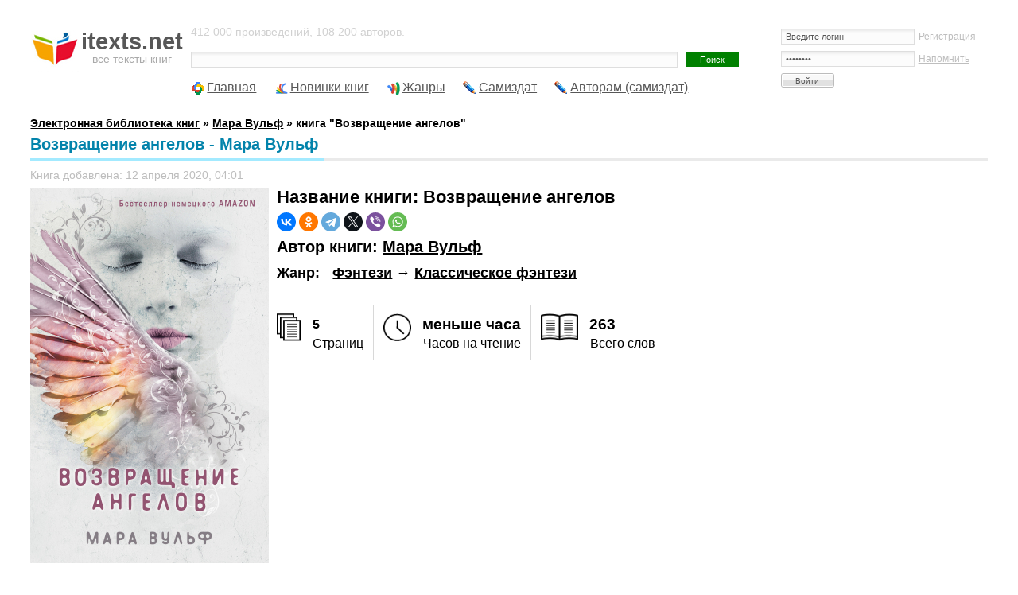

--- FILE ---
content_type: text/html; charset=UTF-8
request_url: https://itexts.net/avtor-mara-vulf/301476-vozvraschenie-angelov-mara-vulf.html
body_size: 10949
content:
<!DOCTYPE html PUBLIC "-//W3C//DTD XHTML 1.0 Transitional//EN" "http://www.w3.org/TR/xhtml1/DTD/xhtml1-transitional.dtd">
<html xmlns="http://www.w3.org/1999/xhtml">
<head>
	<meta http-equiv="Content-Type" content="text/html; charset=utf-8" />
<title>Возвращение ангелов - Мара Вульф - скачать книгу бесплатно в fb2, txt, pdf, epub и rtf</title>
<meta name="description" content="Книга Возвращение ангелов автора Мара Вульф. Можно скачать в fb2 и других форматах. Описание книги: ь на землю. Посланники небес коварны, жестоки и не ведают пощады. Пока они пируют в замках, парящих над разрушенной Венецией, люди умирают от голода и болезней. Мун – одна из тех, кто открыто противос" />
<meta name="keywords" content="Возвращение, одному, открыто, противостоит, крылатым, серафимам, сражаясь, ними, арене, Волею, судеб, девушка, помогает, выжить, Оберегая, болезней, падшего, серафима, сильно, рискует" />
<meta name="viewport" content="width=device-width, initial-scale=1" />


<meta property="og:site_name" content="Электронная библиотека книг itexts.net" />
<meta property="og:type" content="article" />
<meta property="og:title" content="Возвращение ангелов" />
<meta property="og:url" content="https://itexts.net/avtor-mara-vulf/301476-vozvraschenie-angelov-mara-vulf.html" />
<link rel="search" type="application/opensearchdescription+xml" href="https://itexts.net/engine/opensearch.php" title="Электронная библиотека книг itexts.net" />
<link rel="alternate" type="application/rss+xml" title="Электронная библиотека книг itexts.net" href="https://itexts.net/rss.xml" />
<link rel="canonical" href="https://itexts.net/avtor-mara-vulf/301476-vozvraschenie-angelov-mara-vulf.html" />
	<link rel="stylesheet" type="text/css" href="/templates/UniGray/css/style.css?v=18" media="screen" />
	<link rel="related" type="application/atom+xml;profile=opds-catalog" href="/opds" title="OPDS каталог - Библиотека книг" />

	<link rel="icon" type="image/x-icon" href="/favicon.ico">
	<link rel="icon" type="image/svg" href="/favicon.svg">

	<!-- Yandex.RTB -->
	<script>window.yaContextCb=window.yaContextCb||[]</script>
	<script src="https://yandex.ru/ads/system/context.js" async></script>
	
	<!-- floor ad -->
	<!-- 05.09.2023: 20% Y / 80% adf -->
		<script type="text/javascript">
		
			var adnet;

			function randomInteger(min, max) {
				return Math.floor(min + Math.random() * (max + 1 - min));
			}

			var i = randomInteger(1,100);

			if (i <= 20){
				adnet = 'yandex';
				document.write('<!-- Yandex.RTB R-A-386345-15 -->\
								<script>window.yaContextCb.push(()=>{\
									Ya.Context.AdvManager.render({\
									type: \'floorAd\',\
									blockId: \'R-A-386345-15\'\
								   })\
								 })</scr' + 'ipt>\
							');
			}
			else{
				adnet = 'adfinity';
				document.write('<script src="https://cdn.adfinity.pro/code/itexts.net/adfinity.js"; charset="utf-8" async></scr' + 'ipt>\
							');
			}
		</script>
	<!-- /floor ad -->
	<!-- fullscreen -->
	<!-- Yandex.RTB R-A-386345-18 -->
	<script>
	window.yaContextCb.push(() => {
		Ya.Context.AdvManager.render({
			"blockId": "R-A-386345-18",
			"type": "fullscreen",
			"platform": "desktop"
		})
	})
	</script>
	<!-- /fullscreen -->
	<meta name="yandex-verification" content="17df1c4342821b0a" />
</head>
<body>
<div id="loading-layer" style="display:none">Загрузка. Пожалуйста, подождите...</div>
<script type="text/javascript">
<!--
var dle_root       = '/';
var dle_admin      = '';
var dle_login_hash = '';
var dle_group      = 5;
var dle_skin       = 'UniGray';
var dle_wysiwyg    = '0';
var quick_wysiwyg  = '0';
var dle_act_lang   = ["Да", "Нет", "Ввод", "Отмена", "Сохранить", "Удалить"];
var menu_short     = 'Быстрое редактирование';
var menu_full      = 'Полное редактирование';
var menu_profile   = 'Просмотр профиля';
var menu_send      = 'Отправить сообщение';
var menu_uedit     = 'Админцентр';
var dle_info       = 'Информация';
var dle_confirm    = 'Подтверждение';
var dle_prompt     = 'Ввод информации';
var dle_req_field  = 'Заполните все необходимые поля';
var dle_del_agree  = 'Вы действительно хотите удалить? Данное действие невозможно будет отменить';
var dle_spam_agree = 'Вы действительно хотите отметить пользователя как спамера? Это приведет к удалению всех его комментариев';
var dle_complaint  = 'Укажите текст вашей жалобы для администрации:';
var dle_big_text   = 'Выделен слишком большой участок текста.';
var dle_orfo_title = 'Укажите комментарий для администрации к найденной ошибке на странице';
var dle_p_send     = 'Отправить';
var dle_p_send_ok  = 'Уведомление успешно отправлено';
var dle_save_ok    = 'Изменения успешно сохранены. Обновить страницу?';
var dle_del_news   = 'Удалить статью';
var allow_dle_delete_news   = false;
var dle_search_delay   = false;
var dle_search_value   = '';
$(function(){
	FastSearch();
});
//-->
</script>
<!-- Тело страницы -->

<div class="page">
  <!-- Шапка -->
  <div class="header">
    <div class="header-logo"><a href="/"><b>itexts.net</b><span>все тексты книг</span></a></div>
    <div class="header-banner">
		<div class="block-login">
			

<form method="post" action=''>
  <input name="login" type="hidden" id="login" value="submit" />
  <dl class="auth">
    <dd><input name="login_name" type="text" tabindex="1" onblur="if(this.value=='') this.value='Введите логин'" onfocus="if(this.value=='Введите логин') this.value=''" value="Введите логин" /><div style="font-size:11px;"><a href="/index.php?do=register">Регистрация</a></div></dd>
    <dd><input name="login_password" type="password" tabindex="2" onblur="if(this.value=='') this.value='И пароль'" onfocus="if(this.value=='И пароль') this.value=''" value="И пароль" /><div style="font-size:11px;"><a href="https://itexts.net/index.php?do=lostpassword">Напомнить</a></div></dd>
    <dt><input onclick="submit();" name="image" value="Войти" type="submit" tabindex="3" /></dt>
  </dl>
</form>

		</div>
	</div>
    <div class="header-text">
		412 000 произведений, 108 200 авторов.
		<form method="post" action=''>
          <div class="block-search">
            <input type="hidden" name="do" value="search" />
            <input type="hidden" name="subaction" value="search" />
			<input type="hidden" name="titleonly" value="3" />
            <input name="story" type="text" class="input" /><input type="submit" value="Поиск" class="submit" />
            <!-- <div class="block-search--fullsearch"><a href="/?do=search&mode=advanced">Расширенный поиск</a></div> -->
          </div>
        </form>
	</div>
  </div>
  
  
 
  
  
  <ul class="nav">
    <li class="icon-main"><a href="/">Главная</a></li>
    <li class="icon-last"><a href="/lastnews/">Новинки книг</a></li>
	<li class="icon-genres"><a href="/zhanry.html" id="genres_popup">Жанры</a>
	<div class="dropdown">
						<div class="block_padding">
							<div class="blocks">
								<ul class="col1">
									<li><b><a href="/knigi/zhanr_parent/Фантастика/">Фантастика</a></b> &rarr; <a href="/knigi/zhanr/Попаданцы/">Попаданцы</a> - <a href="/knigi/zhanr/Боевая фантастика/">Боевая</a> - <a href="/knigi/zhanr/Героическая фантастика/">Героическая</a> - <a href="/knigi/zhanr/Детективная фантастика/">Детективная</a> - <a href="/knigi/zhanr/Научная фантастика/">Научная</a></li>
									
									<li><b><a href="/knigi/zhanr_parent/Фэнтези/">Фэнтези</a></b> &rarr; <a href="/knigi/zhanr/Городское фэнтези/">Городское</a> - <a href="/knigi/zhanr/Ироническое фэнтези/">Ироническое</a> - <a href="/knigi/zhanr/Юмористическое фэнтези/">Юмористическое</a></li>
									
									<li><b><a href="/knigi/zhanr_parent/Детективы и Боевики/">Детективы</a></b> &rarr; <a href="/knigi/zhanr/Классические детективы/">Классические</a> - <a href="/knigi/zhanr/Боевики/">Боевики</a> - <a href="/knigi/zhanr/Политические детективы/">Полицейские</a> - <a href="/knigi/zhanr/Иронические детективы/">Иронические</a> - <a href="/knigi/zhanr/Иронические детективы/">Шпионские</a></li>
									
									<li><b><a href="/knigi/zhanr_parent/Любовные романы/">Любовные романы</a></b> &rarr; <a href="/knigi/zhanr/Современные любовные романы/">Современные</a> - <a href="/knigi/zhanr/Исторические любовные романы/">Исторические</a> - <a href="/knigi/zhanr/Короткие любовные романы/">Короткие</a> - <a href="/knigi/zhanr/Остросюжетные любовные романы/">Остросюжетные</a></li>
									
									<li><b><a href="/knigi/zhanr_parent/Приключения/">Приключения</a></b> &rarr; <a href="/knigi/zhanr/Исторические приключения/">Исторические приключения</a> - <a href="/knigi/zhanr/Вестерны/">Вестерны</a> - <a href="/knigi/zhanr/Путешествия и география/">Путешествия и география</a></li>
									
									<li><b><a href="/knigi/zhanr_parent/Детям/">Детям</a></b> &rarr; <a href="/knigi/zhanr/Сказки/">Сказки</a> - <a href="/knigi/zhanr/Детские приключения/">Приключения</a> - <a href="/knigi/zhanr/Детская фантастика/">Фантастика</a> - <a href="/knigi/zhanr/Детская образовательная литература/">Образовательная литература</a></li>

									<li><b><a href="/knigi/zhanr_parent/Дом и Семья/">Дом и Семья</a></b> &rarr; <a href="/knigi/zhanr/Кулинария/">Кулинария</a> - <a href="/knigi/zhanr/Здоровье и красота/">Здоровье и красота</a> - <a href="/knigi/zhanr/Домашние животные/">Домашние животные</a></li>

									<li><b><a href="/knigi/zhanr_parent/Наука и образование/">Наука и образование</a></b> &rarr; <a href="/knigi/zhanr/История/">История</a> - <a href="/knigi/zhanr/Психология/">Психология</a> - <a href="/knigi/zhanr/Философия/">Философия</a> - <a href="/knigi/zhanr/Медицина/">Медицина</a></li>

									<li><b><a href="/knigi/zhanr_parent/Религия и Эзотерика/">Религия и Эзотерика</a></b> &rarr; <a href="/knigi/zhanr/Религия/">Религия</a> - <a href="/knigi/zhanr/Эзотерика/">Эзотерика</a> - <a href="/knigi/zhanr/Самопознание/">Самопознание</a></li>
									
									<li><b><a href="/knigi/zhanr_parent/Ужасы, Триллеры и Мистика/">Ужасы, Триллеры и Мистика</a></b></li>

									<li><b><a href="/knigi/zhanr_parent/Экономика и бизнес/">Экономика и бизнес</a></b></li>
									
									<li><b><a href="/knigi/zhanr_parent/Юмор/">Юмор</a></b></li>
									
								</ul>
								<ul class="col2">
									
								</ul>
								
								
								<ul class="col3">
								
								</ul>
								<ul class="col4">
									
								</ul>
							</div>
							<div class="ab_block_all">
								<a href="/zhanry.html">Все жанры</a>
							</div>
						</div>
					</div></li>
	<li class="icon-samizdat"><a href="/knigi/samizdat/Самиздат/">Самиздат</a></li>
	<li class="icon-samizdat"><a href="/samizdat.html">Авторам (самиздат)</a></li>
	<!-- контейнер для кнопок pluso (js подключен внизу в файле lib.js) -->
	<div data-user="570747230" class="pluso" data-background="transparent" data-options="medium,square,line,horizontal,counter,theme=04" data-services="vkontakte,odnoklassniki,facebook,twitter,bookmark,moimir,email,print"></div>
  </ul>
  <br />
  <b><span id="dle-speedbar" itemscope itemtype="https://schema.org/BreadcrumbList"><span itemprop="itemListElement" itemscope itemtype="https://schema.org/ListItem"><meta itemprop="position" content="1"><a href="https://itexts.net/" itemprop="item"><span itemprop="name">Электронная библиотека книг</span></a></span> &raquo; <span itemprop="itemListElement" itemscope itemtype="https://schema.org/ListItem"><meta itemprop="position" content="2"><a href="https://itexts.net/avtor-mara-vulf/" itemprop="item"><span itemprop="name">Мара Вульф</span></a></span> &raquo; книга &quot;Возвращение ангелов&quot;</span></b>
  
  
	
	

	
	
	
	
	<div class="second-line">
		
	</div>
  
	<div class="main">
		
		
		
		
		
		
		
		
		
		
		
		<div id='dle-content'>
<div class="fullnews" itemprop="mainEntity" itemscope itemtype="https://schema.org/Book">
	<div class="std-block-title-fullnews">
		<div class="std-block-title2-fullnews">
			<div id="news-title" class="fullnews-header">Возвращение ангелов - Мара Вульф<sup></sup></div>
		</div>
	</div>
 
	
	<ul class="fullnews-options-top">
		<li>Книга добавлена: 12 апреля 2020, 04:01</li>
	</ul>
	<div class="fullnews-body">
		<a href="https://itexts.net/avtor-mara-vulf/301476-vozvraschenie-angelov-mara-vulf/read/page-1.html">
			<img style="float:left" alt="обложка книги Возвращение ангелов - Мара Вульф" border="0" src="/files/books/300/oblozhka-knigi-vozvraschenie-angelov-301476.jpg" align="left" width="300">
		</a>
		
		<h1>Название книги: <span itemprop="name">Возвращение ангелов</span></h1>
		
		<div class="share_buttons">
			<script src="https://yastatic.net/share2/share.js"></script>
			<div class="ya-share2" data-curtain data-shape="round" data-services="vkontakte,facebook,odnoklassniki,telegram,twitter,viber,whatsapp"></div>
		</div>
		
		<h2>Автор книги: <span itemprop="author"><a href="https://itexts.net/avtor-mara-vulf/">Мара Вульф</a></span></h2>
		
		
			<div class="genres_table" style="display:table">
				<div style="display:table-row"><div style="display:table-cell"><h3>Жанр:</h3></div>&nbsp;&nbsp;&nbsp; <h3><a href="https://itexts.net/knigi/zhanr_parent/%D0%A4%D1%8D%D0%BD%D1%82%D0%B5%D0%B7%D0%B8/">Фэнтези</a> &rarr; <span itemprop="genre"><a href="https://itexts.net/knigi/zhanr/%D0%9A%D0%BB%D0%B0%D1%81%D1%81%D0%B8%D1%87%D0%B5%D1%81%D0%BA%D0%BE%D0%B5+%D1%84%D1%8D%D0%BD%D1%82%D0%B5%D0%B7%D0%B8/">Классическое фэнтези</a><span></h3>
				</div>
			</div>
		
		
		<br />
		
		<div id="book_cover_right_ad">
		
			<script>
				if (adnet === 'yandex'){
					document.write('<!-- Yandex.RTB R-A-386345-1 -->\
						<div id="yandex_rtb_R-A-386345-1"></div>\
						<script>window.yaContextCb.push(()=>{\
						  Ya.Context.AdvManager.render({\
							renderTo: \'yandex_rtb_R-A-386345-1\',\
							blockId: \'R-A-386345-1\'\
						  })\
						})\
						</scr' + 'ipt>');								
				}
				else{
					document.write('<div class=\'adfinity_block_5303\'></div>');
				}
			</script>
			
			<script type="text/javascript">
				function detectmob(){
					if( navigator.userAgent.match(/Android/i)
						|| navigator.userAgent.match(/iPhone/i)
						|| navigator.userAgent.match(/iPad/i)
						|| navigator.userAgent.match(/iPod/i)
						|| navigator.userAgent.match(/Opera Mini/i)
					){
						return true;
					}
					else{
						return false;
					}
				}

				mobileDevice = detectmob();

				if (mobileDevice){
					document.write('<!-- Yandex.RTB R-A-386345-2 -->\
						');
				}
				else{
					document.write('<!-- Yandex.RTB R-A-386345-1 -->\
						');
				}
			</script>

		</div>
		
		<br />
		
		<div id="sp_optly_aboutThisBookWidget">
									<div class="sp-bookStats">
										<div class="col1 column">
											<div class="stat-icon">
												<img src="/templates/UniGray/images/stats_icon_pages-01.png">
											</div>
											<div class="stat-desc">
												<strong><span itemprop="numberOfPages">5</span></strong><span>Страниц</span>
											</div>
										</div>
										<div class="col2 column">
											<div class="stat-icon">
												<img src="/templates/UniGray/images/stats_icon_hours-01.png">
											</div>
											<div class="stat-desc">
												<strong>меньше часа</strong><span>Часов на чтение</span>
											</div>
										</div>
										<div class="col3 column">
											<div class="stat-icon">
												<img src="/templates/UniGray/images/stats_icon_words.png">
											</div>
											<div class="stat-desc">
												<strong>263</strong><span>Всего слов</span>
											</div>
										</div>
									</div>
								</div><br />
		
		
		
		
		
		
		
		<b>Язык книги:</b> <a href="https://itexts.net/knigi/yazik/%D1%80%D1%83%D1%81%D1%81%D0%BA%D0%B8%D0%B9/">русский</a><br />
		
		
		<b>Издательство:</b> <span itemprop="publisher">ЭКСМО</span><br />
		
		
		
		<b>Размер:</b> 53 Кб<br />
		<a href="/?do=feedback&type=adult" title="Если на данной странице опубликовано неприемлемое содержимое, например, &quot;содержимое для взрослых&quot;, то просим сообщить нам об этом!">сообщить о нарушении</a><br />
		<br />
		
		
			<div class="download_links"><b>﻿</b></div><br />
			<!-- <div style="text-align:center;font-style:italic">Внимание! Вы скачиваете отрывок книги, разрешенный законодательством (не более 20% текста).<br>После прочтения отрывка Вам будет предложено перейти на сайт правообладателя и приобрести полную версию книги.</div><br /> -->
		
		
		<div class="read_link"><b><a title="читать книгу" href="https://itexts.net/avtor-mara-vulf/301476-vozvraschenie-angelov-mara-vulf/read/page-1.html">Читать ознакомительный фрагмент книги &quot;Возвращение ангелов&quot; </a></b></div>
		
		
		
		
		
		
		<br />
		
		<b>Описание книги</b><br />
		<span itemprop="description"><p><p><p>Мы считали их святыми.</p><p>Но они оказались монстрами.</p><p>И принесли на своих крыльях смерть…</p><p>Ангелы спустились на землю. Посланники небес коварны, жестоки и не ведают пощады. Пока они пируют в замках, парящих над разрушенной Венецией, люди умирают от голода и болезней. Мун – одна из тех, кто открыто противостоит крылатым серафимам, сражаясь с ними на арене.</p><p>Волею судеб девушка помогает выжить одному из них. Оберегая падшего серафима, Мун сильно рискует. Она должна помнить, с кем имеет дело. Ведь ангелы способны лишь убивать…</p></p></p></span>

		<div style="margin:0;text-align:center">
			
		</div>

		
	</div>
	
	<ul class="fullnews-options-bottom">
		<!--<li class="icon-comments"><a id="dle-comm-link" href="https://itexts.net/avtor-mara-vulf/301476-vozvraschenie-angelov-mara-vulf.html#comment">Комментарии</a> [0]<del> |</del></li>-->
		<li>Просмотров: 1189<del> |</del></li>
		<li class="fullnews-rate"><div id='ratig-layer-301476'><div class="rating">
		<ul class="unit-rating">
		<li class="current-rating" style="width:40%;">40</li>
		<li><a href="#" title="Плохо" class="r1-unit" onclick="doRate('1', '301476'); return false;">1</a></li>
		<li><a href="#" title="Приемлемо" class="r2-unit" onclick="doRate('2', '301476'); return false;">2</a></li>
		<li><a href="#" title="Средне" class="r3-unit" onclick="doRate('3', '301476'); return false;">3</a></li>
		<li><a href="#" title="Хорошо" class="r4-unit" onclick="doRate('4', '301476'); return false;">4</a></li>
		<li><a href="#" title="Отлично" class="r5-unit" onclick="doRate('5', '301476'); return false;">5</a></li>
		</ul>
</div></div></li>
	</ul>
	
	
	<div style="text-align:center">
		
	</div>
	
	
	<br style="clear:both">
	
	
	<div class="related">
		<div class="std-block-title-fullnews">
			<div class="std-block-title2-fullnews">
				<h4>Похожие книги</h4>
			</div>
		</div>
		<div class="related_content">
			<div>
<a href="https://itexts.net/avtor-anastasiya-smityuk/346922-krylya-smerti-anastasiya-smityuk.html"><img alt="Книга Крылья Смерти автора Анастасия Смитюк" border="0" src="//itexts.net/files/books/110/oblozhka-knigi-krylya-smerti-346922.jpg"></a>
<a href="https://itexts.net/avtor-anastasiya-smityuk/346922-krylya-smerti-anastasiya-smityuk.html">Крылья Смерти</a><br>
<p>Автор: <a href="https://itexts.net/avtor-anastasiya-smityuk/">Анастасия Смитюк</a></p>
</div>
<div>
<a href="https://itexts.net/avtor-syuzen-i/34423-poslednie-dni-syuzen-i.html"><img alt="Книга Последние дни автора Сьюзен И" border="0" src="//itexts.net/files/books/110/oblozhka-knigi-poslednie-dni-34423.jpg"></a>
<a href="https://itexts.net/avtor-syuzen-i/34423-poslednie-dni-syuzen-i.html">Последние дни</a><br>
<p>Автор: <a href="https://itexts.net/avtor-syuzen-i/">Сьюзен И</a></p>
</div>
<div>
<a href="https://itexts.net/avtor-elena-kovalskaya/156702-angely-tozhe-lyudi-elena-kovalskaya.html"><img alt="Книга Ангелы тоже люди автора Елена Ковальская" border="0" src="//itexts.net/files/books/110/no-cover.jpg"></a>
<a href="https://itexts.net/avtor-elena-kovalskaya/156702-angely-tozhe-lyudi-elena-kovalskaya.html">Ангелы тоже люди</a><br>
<p>Автор: <a href="https://itexts.net/avtor-elena-kovalskaya/">Елена Ковальская</a></p>
</div>
<div>
<a href="https://itexts.net/avtor-yuliya-chepuhova/273719-myatezh-nebes-si-yuliya-chepuhova.html"><img alt="Книга Мятеж небес (СИ) автора Юлия Чепухова" border="0" src="//itexts.net/files/books/110/oblozhka-knigi-myatezh-nebes-si-273719.jpg"></a>
<a href="https://itexts.net/avtor-yuliya-chepuhova/273719-myatezh-nebes-si-yuliya-chepuhova.html">Мятеж небес (СИ)</a><br>
<p>Автор: <a href="https://itexts.net/avtor-yuliya-chepuhova/">Юлия Чепухова</a></p>
</div>
<div>
<a href="https://itexts.net/avtor-mara-vulf/311235-gnev-angelov-mara-vulf.html"><img alt="Книга Гнев ангелов автора Мара Вульф" border="0" src="//itexts.net/files/books/110/oblozhka-knigi-gnev-angelov-311235.jpg"></a>
<a href="https://itexts.net/avtor-mara-vulf/311235-gnev-angelov-mara-vulf.html">Гнев ангелов</a><br>
<p>Автор: <a href="https://itexts.net/avtor-mara-vulf/">Мара Вульф</a></p>
</div>
<div>
<a href="https://itexts.net/avtor-renat-ildarovich-garifzyanov/221667-otkroveniya-angelov-hraniteley-realnyy-mir-angelov-renat-garifzyanov.html"><img alt="Книга Откровения ангелов-хранителей. Реальный мир Ангелов автора Ренат Гарифзянов" border="0" src="//itexts.net/files/books/110/oblozhka-knigi-otkroveniya-angelov-hraniteley.-realnyy-mir-angelov-221667.jpg"></a>
<a href="https://itexts.net/avtor-renat-ildarovich-garifzyanov/221667-otkroveniya-angelov-hraniteley-realnyy-mir-angelov-renat-garifzyanov.html">Откровения ангелов-хранителей. Реальный мир Ангелов</a><br>
<p>Автор: <a href="https://itexts.net/avtor-renat-ildarovich-garifzyanov/">Ренат Гарифзянов</a></p>
</div>
<div>
<a href="https://itexts.net/avtor--chelovek-po-zhizni-motylek/269090-proklyatie-demonov-si-chelovek-po-zhizni-motylek.html"><img alt="Книга Проклятие демонов (СИ) автора Человек по жизни Мотылек" border="0" src="//itexts.net/files/books/110/oblozhka-knigi-proklyatie-demonov-si-269090.jpg"></a>
<a href="https://itexts.net/avtor--chelovek-po-zhizni-motylek/269090-proklyatie-demonov-si-chelovek-po-zhizni-motylek.html">Проклятие демонов (СИ)</a><br>
<p>Автор: <a href="https://itexts.net/avtor--chelovek-po-zhizni-motylek/">Человек по жизни Мотылек</a></p>
</div>
<div>
<a href="https://itexts.net/avtor-serafim-zvezdinskiy/218785-angely-serafim-zvezdinskiy.html"><img alt="Книга Ангелы автора Серафим Звездинский" border="0" src="//itexts.net/files/books/110/oblozhka-knigi-angely-218785.jpg"></a>
<a href="https://itexts.net/avtor-serafim-zvezdinskiy/218785-angely-serafim-zvezdinskiy.html">Ангелы</a><br>
<p>Автор: <a href="https://itexts.net/avtor-serafim-zvezdinskiy/">Серафим Звездинский</a></p>
</div>
<div>
<a href="https://itexts.net/avtor-aleksandra-hortica/288080-angely-ne-prodayutsya-si-aleksandra-hortica.html"><img alt="Книга Ангелы не продаются (СИ) автора Александра Хортица" border="0" src="//itexts.net/files/books/110/oblozhka-knigi-angely-ne-prodayutsya-si-288080.jpg"></a>
<a href="https://itexts.net/avtor-aleksandra-hortica/288080-angely-ne-prodayutsya-si-aleksandra-hortica.html">Ангелы не продаются (СИ)</a><br>
<p>Автор: <a href="https://itexts.net/avtor-aleksandra-hortica/">Александра Хортица</a></p>
</div>

		</div>
		<br />
	</div>
	
</div>

<div style="margin:0;text-align:center">

</div>

<br style="clear:both">
<!--
<h6 style="margin-bottom: 18px;"><span><span class="sp">Комментарии к этой книге</span></span></h6>
-->
<div id="dle-ajax-comments"></div>
<form  method="post" name="dle-comments-form" id="dle-comments-form" action="/avtor-mara-vulf/301476-vozvraschenie-angelov-mara-vulf.html"><h6><span><span class="sp">Добавить комментарий к книге</span></span></h6>
<div class="any-form addcom-form">
  <div>
  
  <div class="addcom-not-logged">
  <label><input type="text" name="name" id="name" class="input"  onblur="if(this.value=='') this.value='Ваше имя'" onfocus="if(this.value=='Ваше имя') this.value=''" value="Ваше имя" /></label>
  <label><input type="text" name="mail" id="mail" class="input" onblur="if(this.value=='') this.value='И ваша почта'" onfocus="if(this.value=='И ваша почта') this.value=''" value="И ваша почта" /></label>
  </div>
  
  <div class="full-editor"><script type="text/javascript">
<!--
var text_enter_url       = "Введите полный URL ссылки";
var text_enter_size       = "Введите размеры флэш ролика (ширина, высота)";
var text_enter_flash       = "Введите ссылку на флэш ролик";
var text_enter_page      = "Введите номер страницы";
var text_enter_url_name  = "Введите название сайта";
var text_enter_page_name = "Введите описание ссылки";
var text_enter_image    = "Введите полный URL изображения";
var text_enter_email    = "Введите e-mail адрес";
var text_code           = "Использование: [CODE] Здесь Ваш код.. [/CODE]";
var text_quote          = "Использование: [QUOTE] Здесь Ваша Цитата.. [/QUOTE]";
var text_upload         = "Загрузка файлов и изображений на сервер";
var error_no_url        = "Вы должны ввести URL";
var error_no_title      = "Вы должны ввести название";
var error_no_email      = "Вы должны ввести e-mail адрес";
var prompt_start        = "Введите текст для форматирования";
var img_title   		= "Введите по какому краю выравнивать картинку (left, center, right)";
var email_title  	    = "Введите описание ссылки";
var text_pages  	    = "Страница";
var image_align  	    = "left";
var bb_t_emo  	        = "Вставка смайликов";
var bb_t_col  	        = "Цвет:";
var text_enter_list     = "Введите пункт списка. Для завершения ввода оставьте поле пустым.";
var text_alt_image      = "Введите описание изображения";
var img_align  	        = "Выравнивание";
var img_align_sel  	    = "<select name='dleimagealign' id='dleimagealign' class='ui-widget-content ui-corner-all'><option value='' >Нет</option><option value='left' selected>По левому краю</option><option value='right' >По правому краю</option><option value='center' >По центру</option></select>";

var selField  = "comments";
var fombj    = document.getElementById( 'dle-comments-form' );
-->
</script>
<div class="bb-editor">
<div class="bb-pane" onmouseenter="get_sel(eval('fombj.'+ selField));">
<b id="b_b" class="bb-btn" onclick="simpletag('b')" title="Полужирный">Полужирный</b>
<b id="b_i" class="bb-btn" onclick="simpletag('i')" title="Наклонный текст">Наклонный текст</b>
<b id="b_u" class="bb-btn" onclick="simpletag('u')" title="Подчеркнутый текст">Подчеркнутый текст</b>
<b id="b_s" class="bb-btn" onclick="simpletag('s')" title="Зачеркнутый текст">Зачеркнутый текст</b>
<span class="bb-sep">|</span>
<b id="b_left" class="bb-btn" onclick="simpletag('left')" title="Выравнивание по левому краю">Выравнивание по левому краю</b>
<b id="b_center" class="bb-btn" onclick="simpletag('center')" title="По центру">По центру</b>
<b id="b_right" class="bb-btn" onclick="simpletag('right')" title="Выравнивание по правому краю">Выравнивание по правому краю</b>
<span class="bb-sep">|</span>
<b id="b_emo" class="bb-btn" onclick="ins_emo(this)" title="Вставка смайликов">Вставка смайликов</b>
<b id="b_url" class="bb-btn" onclick="tag_url()" title="Вставка ссылки">Вставка ссылки</b><b id="b_leech" class="bb-btn" onclick="tag_leech()" title="Вставка защищенной ссылки">Вставка защищенной ссылки</b>

<b id="b_color" class="bb-btn" onclick="ins_color(this)" title="Выбор цвета">Выбор цвета</b>
<span class="bb-sep">|</span>
<b id="b_hide" class="bb-btn" onclick="simpletag('hide')" title="Скрытый текст">Скрытый текст</b>
<b id="b_quote" class="bb-btn" onclick="simpletag('quote')" title="Вставка цитаты">Вставка цитаты</b>
<b id="b_tnl" class="bb-btn" onclick="translit()" title="Преобразовать выбранный текст из транслитерации в кириллицу">Преобразовать выбранный текст из транслитерации в кириллицу</b>
<b id="b_spoiler" class="bb-btn" onclick="simpletag('spoiler')" title="Вставка спойлера">Вставка спойлера</b>
</div>
<div id="dle_emos" style="display: none;" title="Вставка смайликов"><div style="width:100%;height:100%;overflow: auto;"><table cellpadding="0" cellspacing="0" border="0" width="100%"><tr><td style="padding:2px;" align="center"><a href="#" onclick="dle_smiley(':wink:'); return false;"><img style="border: none;" alt="wink" src="https://itexts.net/engine/data/emoticons/wink.gif" /></a></td><td style="padding:2px;" align="center"><a href="#" onclick="dle_smiley(':winked:'); return false;"><img style="border: none;" alt="winked" src="https://itexts.net/engine/data/emoticons/winked.gif" /></a></td><td style="padding:2px;" align="center"><a href="#" onclick="dle_smiley(':smile:'); return false;"><img style="border: none;" alt="smile" src="https://itexts.net/engine/data/emoticons/smile.gif" /></a></td><td style="padding:2px;" align="center"><a href="#" onclick="dle_smiley(':am:'); return false;"><img style="border: none;" alt="am" src="https://itexts.net/engine/data/emoticons/am.gif" /></a></td></tr><tr><td style="padding:2px;" align="center"><a href="#" onclick="dle_smiley(':belay:'); return false;"><img style="border: none;" alt="belay" src="https://itexts.net/engine/data/emoticons/belay.gif" /></a></td><td style="padding:2px;" align="center"><a href="#" onclick="dle_smiley(':feel:'); return false;"><img style="border: none;" alt="feel" src="https://itexts.net/engine/data/emoticons/feel.gif" /></a></td><td style="padding:2px;" align="center"><a href="#" onclick="dle_smiley(':fellow:'); return false;"><img style="border: none;" alt="fellow" src="https://itexts.net/engine/data/emoticons/fellow.gif" /></a></td><td style="padding:2px;" align="center"><a href="#" onclick="dle_smiley(':laughing:'); return false;"><img style="border: none;" alt="laughing" src="https://itexts.net/engine/data/emoticons/laughing.gif" /></a></td></tr><tr><td style="padding:2px;" align="center"><a href="#" onclick="dle_smiley(':lol:'); return false;"><img style="border: none;" alt="lol" src="https://itexts.net/engine/data/emoticons/lol.gif" /></a></td><td style="padding:2px;" align="center"><a href="#" onclick="dle_smiley(':love:'); return false;"><img style="border: none;" alt="love" src="https://itexts.net/engine/data/emoticons/love.gif" /></a></td><td style="padding:2px;" align="center"><a href="#" onclick="dle_smiley(':no:'); return false;"><img style="border: none;" alt="no" src="https://itexts.net/engine/data/emoticons/no.gif" /></a></td><td style="padding:2px;" align="center"><a href="#" onclick="dle_smiley(':recourse:'); return false;"><img style="border: none;" alt="recourse" src="https://itexts.net/engine/data/emoticons/recourse.gif" /></a></td></tr><tr><td style="padding:2px;" align="center"><a href="#" onclick="dle_smiley(':request:'); return false;"><img style="border: none;" alt="request" src="https://itexts.net/engine/data/emoticons/request.gif" /></a></td><td style="padding:2px;" align="center"><a href="#" onclick="dle_smiley(':sad:'); return false;"><img style="border: none;" alt="sad" src="https://itexts.net/engine/data/emoticons/sad.gif" /></a></td><td style="padding:2px;" align="center"><a href="#" onclick="dle_smiley(':tongue:'); return false;"><img style="border: none;" alt="tongue" src="https://itexts.net/engine/data/emoticons/tongue.gif" /></a></td><td style="padding:2px;" align="center"><a href="#" onclick="dle_smiley(':wassat:'); return false;"><img style="border: none;" alt="wassat" src="https://itexts.net/engine/data/emoticons/wassat.gif" /></a></td></tr><tr><td style="padding:2px;" align="center"><a href="#" onclick="dle_smiley(':crying:'); return false;"><img style="border: none;" alt="crying" src="https://itexts.net/engine/data/emoticons/crying.gif" /></a></td><td style="padding:2px;" align="center"><a href="#" onclick="dle_smiley(':what:'); return false;"><img style="border: none;" alt="what" src="https://itexts.net/engine/data/emoticons/what.gif" /></a></td><td style="padding:2px;" align="center"><a href="#" onclick="dle_smiley(':bully:'); return false;"><img style="border: none;" alt="bully" src="https://itexts.net/engine/data/emoticons/bully.gif" /></a></td><td style="padding:2px;" align="center"><a href="#" onclick="dle_smiley(':angry:'); return false;"><img style="border: none;" alt="angry" src="https://itexts.net/engine/data/emoticons/angry.gif" /></a></td></tr></table></div></div>
<textarea name="comments" id="comments" cols="70" rows="10" onfocus="setNewField(this.name, document.getElementById( 'dle-comments-form' ))"></textarea>
</div></div>
  
  <label><span id="dle-captcha"><img src="/engine/modules/antibot.php" alt="Включите эту картинку для отображения кода безопасности" /><br /><a onclick="reload(); return false;" href="#">обновить, если не виден код</a></span></label>
  <label><input type="text" name="sec_code" id="sec_code" class="input" onblur="if(this.value=='') this.value='Введите код'" onfocus="if(this.value=='Введите код') this.value=''" value="Введите код"  /></label>
  
  
  
  <div><input onclick="doAddComments();return false;" name="submit" type="submit" class="comment-block-search-submit" value="Комментировать" /></div>
  </div>
</div>
<div class="border-dotted"></div>
		<input type="hidden" name="subaction" value="addcomment" />
		<input type="hidden" name="post_id" id="post_id" value="301476" /></form><script type="text/javascript">
<!--
$(function(){

	$('#dle-comments-form').submit(function() {
	  doAddComments();
	  return false;
	});

});

function reload () {

	var rndval = new Date().getTime(); 

	document.getElementById('dle-captcha').innerHTML = '<img src="/engine/modules/antibot.php?rndval=' + rndval + '" width="120" height="50" alt="" /><br /><a onclick="reload(); return false;" href="#">обновить, если не виден код</a>';

};
//-->
</script></div>
	
	</div>
  
	
		<div class="std-block-title">
			<div class="std-block-title2">
				<h4>Популярные книги за неделю</h4>
			</div>
		</div>

		<ul id="bp_slider">
			
		</ul>
	
  
	<div style="text-align:center">
		
		<div class="read_link"><a class="coolbtn btn-green-22" title="О соблюдении авторских прав на сайте" target="_blank" href="/ob-avtorskom-prave.html">Авторские права</a></div>
  	</div>
	
  <!-- Подвал -->
  <div class="footer">
    <div class="footer-text">
      <p>При использовании текстов библиотеки ссылка обязательна: <a href="//itexts.net/">itexts.net</a>.<br>
		Электронная библиотека, &copy; 2018-2026</p>
    </div>
    <ul class="footer-banners">
		<li style=""><a href="/engine/rss.php">RSS</a> &nbsp;|&nbsp; 
		<a target="_blank" href="/opds">OPDS</a> &nbsp;|&nbsp; 
		<a rel="nofollow" href="/?do=feedback">Контакты</a><!--  &nbsp;|&nbsp; 
		<a rel="nofollow" href="/?do=rules">Правила</a></li> -->
		<li>
		<!-- litres cnt -->
		
		</li>
		<li>
		
		</li>
		<li>

			<!-- Yandex.Metrika counter -->
			<script type="text/javascript" >
			   (function(m,e,t,r,i,k,a){m[i]=m[i]||function(){(m[i].a=m[i].a||[]).push(arguments)};
			   m[i].l=1*new Date();k=e.createElement(t),a=e.getElementsByTagName(t)[0],k.async=1,k.src=r,a.parentNode.insertBefore(k,a)})
			   (window, document, "script", "https://mc.yandex.ru/metrika/tag.js", "ym");

			   ym(39505675, "init", {
					clickmap:true,
					trackLinks:true,
					accurateTrackBounce:true
			   });
			</script>
			<noscript><div><img src="https://mc.yandex.ru/watch/39505675" style="position:absolute; left:-9999px;" alt="" /></div></noscript>
			<!-- /Yandex.Metrika counter -->

		</li>
    </ul>
  </div>
  ﻿
</div>

<script type="text/javascript" src="/engine/classes/js/jquery.js"></script>
<script type="text/javascript" src="/engine/classes/js/jqueryui.js"></script>
<script type="text/javascript" src="/engine/classes/js/dle_js.js"></script>
<script type="text/javascript" src="/engine/classes/js/bbcodes.js"></script>
<script type="text/javascript" src="/engine/classes/masha/masha.js"></script>
<script>!function(d,s,id){var js,fjs=d.getElementsByTagName(s)[0],p=/^http:/.test(d.location)?'http':'https';if(!d.getElementById(id)){js=d.createElement(s);js.id=id;js.src=p+"://platform.twitter.com/widgets.js";fjs.parentNode.insertBefore(js,fjs);}}(document,"script","twitter-wjs");</script>
<script type="text/javascript" src="/templates/UniGray/css/jquery.jcarousel.min.js"></script>
<script type="text/javascript" src="/templates/UniGray/css/lib.js"></script>

<!-- popup -->
<!-- /*{*/include file="popup_2.tpl"/*}*/ -->
<!-- end popup -->

</body>
</html>